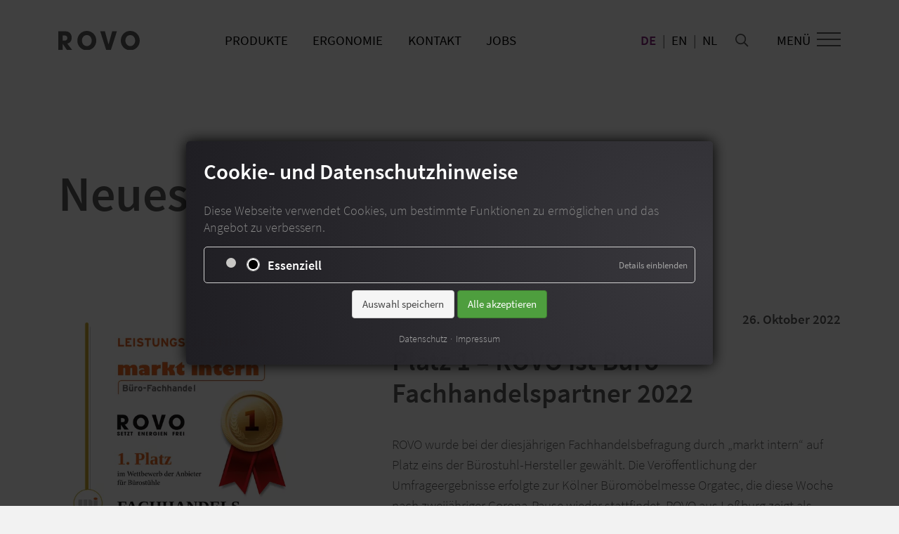

--- FILE ---
content_type: text/html; charset=utf-8
request_url: https://www.rovo.de/de/unternehmen/neues.html?page_n10=3
body_size: 7649
content:
<!DOCTYPE html>
<html lang="de">
<head>
<meta charset="utf-8">
<title>Neues - ROVO - Ergonomische Bürostühle für aktives Sitzen</title>
<base href="https://www.rovo.de/">
<meta name="robots" content="index,follow">
<meta name="description" content="">
<meta name="generator" content="Contao Open Source CMS">
<link rel="icon" href="files/icons/mac.icns" sizes="16x16 32x32 64x64 128x128 256x256 512x512">
<link rel="icon" href="files/icons/icon.svg" type="image/svg+xml" sizes="any">
<link rel="shortcut icon" href="files/icons/favicon.ico" type="image/ico">
<link rel="apple-touch-icon" href="files/icons/touch-icon-32.png" sizes="32x32">
<link rel="apple-touch-icon" href="files/icons/touch-icon-40.png" sizes="57x57">
<link rel="apple-touch-icon" href="files/icons/touch-icon-72.png" sizes="48x48">
<link rel="apple-touch-icon" href="files/icons/touch-icon-96.png" sizes="50x50">
<link rel="apple-touch-icon" href="files/icons/touch-icon-120.png" sizes="64x64">
<link rel="apple-touch-icon" href="files/icons/touch-icon-128.png" sizes="128x128">
<link rel="apple-touch-icon" href="files/icons/touch-icon-152.png" sizes="196x196">
<link rel="apple-touch-icon" href="files/icons/touch-icon-195.png" sizes="256x256">
<link rel="apple-touch-icon" href="files/icons/touch-icon-228.png" sizes="512x512">
<meta name="viewport" content="width=device-width,initial-scale=1.0">
<link rel="stylesheet" href="assets/css/layout.min.css,responsive.min.css,swipe.min.css,cookiebar_defaul...-b3f5a03c.css"><script src="assets/js/jquery.min.js,cookiebar.min.js,mobile-menu.jquery.min.js-8ef023b8.js"></script><script src="bundles/markocupiccontaonewsinfinitescroll/js/news_infinite_scroll.min.js?v=af0830b1"></script>
</head>
<body id="top" class="no_head_image" itemscope itemtype="http://schema.org/WebPage">
<div id="wrapper">
<header id="header" class="fixed-top">
<div class="container inside">
<div class="row d-flex justify-content-between">
<div class="col col-xl-2">
<div class="mod_logo"><a href="de/de.html"></a></div>
</div>
<div class="col-xl-6 col-xxl-7 d-none d-xl-block">
<!-- indexer::stop -->
<nav class="mod_customnav navbar nav justify-content-center block" itemscope itemtype="http://schema.org/SiteNavigationElement">
<a href="de/unternehmen/neues.html?page_n10=3#skipNavigation25" class="invisible">Navigation überspringen</a>
<ul class="nav level_1">
<li class="nav-item no_head_image first"><a href="de/produkte/produktuebersicht.html" title="Produkte" class="nav-link no_head_image first" itemprop="url"><span itemprop="name">Produkte</span></a></li>
<li class="nav-item with-hero"><a href="de/ergonomie.html" title="Ergonomie" class="nav-link with-hero" itemprop="url"><span itemprop="name">Ergonomie</span></a></li>
<li><a href="de/kontakt/kontakt.html" title="Kontakt" class="nav-link " itemprop="url"><span itemprop="name">Kontakt</span></a></li>
<li class="nav-item with-hero last"><a href="de/stellenangebote.html" title="Jobs" class="nav-link with-hero last" itemprop="url"><span itemprop="name">Jobs</span></a></li>
</ul>
<a id="skipNavigation25" class="invisible">&nbsp;</a>
</nav>
<!-- indexer::continue -->
</div>
<div class="col-6 col-lg-5 col-xl-4 col-xxl-3">
<!-- indexer::stop -->
<div class="mod_mobile_menu block">
<div id="mobile-menu-27-trigger" class="mobile_menu_trigger">
<div class="menu_label">MENÜ</div><button class="hamburger hamburger--spin" type="button" aria-label="Menu" aria-controls="mobile-navigation" data-mobile-menu-trigger><span class="hamburger-box"><span class="hamburger-inner"></span></span></button></div>
<div id="mobile-menu-27" class="mobile_menu no_shadow">
<div class="inner">
<!-- indexer::stop -->
<nav class="mod_navigation navbar-default block" itemscope itemtype="http://schema.org/SiteNavigationElement">
<a href="de/unternehmen/neues.html?page_n10=3#skipNavigation28" class="invisible">Navigation überspringen</a>
<ul class="nav navbar-nav level_1">
<li class="submenu no_head_image first"><a href="de/produkte/produktuebersicht.html" title="Produkte" class="nav-link submenu no_head_image first" aria-haspopup="true" itemprop="url"><span itemprop="name">Produkte</span></a>
<ul class="nav navbar-nav level_2">
<li class="no_head_image first"><a href="de/produkte/produktuebersicht.html" title="Produktübersicht" class="nav-link no_head_image first" itemprop="url"><span itemprop="name">Produktübersicht</span></a></li>
<li class="no_head_image"><a href="de/produkte/rovo-r22.html" title="ROVO R22" class="nav-link no_head_image" itemprop="url"><span itemprop="name">ROVO R22</span></a></li>
<li class="no_head_image"><a href="de/produkte/rovo-r16.html" title="ROVO R16" class="nav-link no_head_image" itemprop="url"><span itemprop="name">ROVO R16</span></a></li>
<li class="no_head_image"><a href="de/produkte/rovo-r12.html" title="ROVO R12" class="nav-link no_head_image" itemprop="url"><span itemprop="name">ROVO R12</span></a></li>
<li class="no_head_image"><a href="de/produkte/rovo-xp.html" title="ROVO XP" class="nav-link no_head_image" itemprop="url"><span itemprop="name">ROVO XP</span></a></li>
<li class="no_head_image"><a href="de/produkte/rovo-xp-plus.html" title="ROVO XP PLUS" class="nav-link no_head_image" itemprop="url"><span itemprop="name">ROVO XP PLUS</span></a></li>
<li class="no_head_image"><a href="de/produkte/rovo-xz.html" title="ROVO XZ" class="nav-link no_head_image" itemprop="url"><span itemprop="name">ROVO XZ</span></a></li>
<li class="no_head_image"><a href="de/produkte/rovo-solo.html" title="ROVO SOLO" class="nav-link no_head_image" itemprop="url"><span itemprop="name">ROVO SOLO</span></a></li>
<li class="no_head_image"><a href="de/produkte/rovo-surf.html" title="ROVO SURF" class="nav-link no_head_image" itemprop="url"><span itemprop="name">ROVO SURF</span></a></li>
<li class="no_head_image"><a href="de/produkte/rovo-twist.html" title="ROVO TWIST" class="nav-link no_head_image" itemprop="url"><span itemprop="name">ROVO TWIST</span></a></li>
<li class="no_head_image"><a href="de/produkte/rovo-lounge.html" title="ROVO LOUNGE" class="nav-link no_head_image" itemprop="url"><span itemprop="name">ROVO LOUNGE</span></a></li>
<li class="no_head_image"><a href="de/produkte/rovo-eco.html" title="ROVO ECO" class="nav-link no_head_image" itemprop="url"><span itemprop="name">ROVO ECO</span></a></li>
<li class="no_head_image"><a href="de/produkte/rovo-r200.html" title="ROVO R200 &#40;SUMO&#41;" class="nav-link no_head_image" itemprop="url"><span itemprop="name">ROVO R200 &#40;SUMO&#41;</span></a></li>
<li class="no_head_image"><a href="de/produkte/rovo-xn.html" title="ROVO XN" class="nav-link no_head_image" itemprop="url"><span itemprop="name">ROVO XN</span></a></li>
<li class="no_head_image"><a href="de/produkte/rovo-xl.html" title="ROVO XL" class="nav-link no_head_image" itemprop="url"><span itemprop="name">ROVO XL</span></a></li>
<li class="no_head_image"><a href="de/produkte/rovo-buggy.html" title="ROVO BUGGY" class="nav-link no_head_image" itemprop="url"><span itemprop="name">ROVO BUGGY</span></a></li>
<li class="no_head_image last"><a href="de/produkte/stoffe-und-bezuege.html" title="Stoffe und Bezüge" class="nav-link no_head_image last" itemprop="url"><span itemprop="name">Stoffe und Bezüge</span></a></li>
</ul>
</li>
<li class="with-hero"><a href="de/ergonomie.html" title="Ergonomie" class="nav-link with-hero" itemprop="url"><span itemprop="name">Ergonomie</span></a></li>
<li class="submenu"><a href="de/service/infomaterial-anfordern.html" title="Service" class="nav-link submenu" aria-haspopup="true" itemprop="url"><span itemprop="name">Service</span></a>
<ul class="nav navbar-nav level_2">
<li class="no_head_image first"><a href="de/service/infomaterial-anfordern.html" title="Infomaterial anfordern" class="nav-link no_head_image first" itemprop="url"><span itemprop="name">Infomaterial anfordern</span></a></li>
<li class="no_head_image"><a href="de/service/haendlersuche.html" title="Händlersuche" class="nav-link no_head_image" itemprop="url"><span itemprop="name">Händlersuche</span></a></li>
<li class="no_head_image last"><a href="de/service/suchen.html" title="Suchen" class="nav-link no_head_image last" itemprop="url"><span itemprop="name">Suchen</span></a></li>
</ul>
</li>
<li class="no_head_image"><a href="de/service/downloads.html" title="Downloads" class="nav-link no_head_image" itemprop="url"><span itemprop="name">Downloads</span></a></li>
<li class="submenu trail"><a href="de/unternehmen/innovativ-und-eigenstaendig.html" title="Unternehmen" class="nav-link submenu trail" aria-haspopup="true" itemprop="url"><span itemprop="name">Unternehmen</span></a>
<ul class="nav navbar-nav level_2">
<li class="with-hero sibling first"><a href="de/unternehmen/innovativ-und-eigenstaendig.html" title="Innovativ und eigenständig" class="nav-link with-hero sibling first" itemprop="url"><span itemprop="name">Innovativ und eigenständig</span></a></li>
<li class="with-hero sibling"><a href="de/unternehmen/oekologisch-nachhaltig.html" title="Ökologisch nachhaltig" class="nav-link with-hero sibling" itemprop="url"><span itemprop="name">Ökologisch nachhaltig</span></a></li>
<li class="active active no_head_image"><strong class="active no_head_image" itemprop="name">Neues</strong></li>
<li class="with-hero sibling"><a href="de/unternehmen/geschichte.html" title="Geschichte" class="nav-link with-hero sibling" itemprop="url"><span itemprop="name">Geschichte</span></a></li>
<li class="with-hero sibling last"><a href="de/unternehmen/referenzen.html" title="Referenzen" class="nav-link with-hero sibling last" itemprop="url"><span itemprop="name">Referenzen</span></a></li>
</ul>
</li>
<li class="with-hero"><a href="de/stellenangebote.html" title="Jobs" class="nav-link with-hero" itemprop="url"><span itemprop="name">Jobs</span></a></li>
<li class="submenu"><a href="de/kontakt/kontakt.html" title="Kontakt" class="nav-link submenu" aria-haspopup="true" itemprop="url"><span itemprop="name">Kontakt</span></a>
<ul class="nav navbar-nav level_2">
<li class="no_head_image first"><a href="de/kontakt/kontakt.html" title="Kontakt" class="nav-link no_head_image first" itemprop="url"><span itemprop="name">Kontakt</span></a></li>
<li class="no_head_image"><a href="de/kontakt/impressum.html" title="Impressum" class="nav-link no_head_image" itemprop="url"><span itemprop="name">Impressum</span></a></li>
<li class="no_head_image"><a href="de/kontakt/anfahrt.html" title="Anfahrt" class="nav-link no_head_image" itemprop="url"><span itemprop="name">Anfahrt</span></a></li>
<li class="no_head_image"><a href="de/kontakt/werksverkauf.html" title="Werksverkauf, Fabrikverkauf, Outlet, Angebote" class="nav-link no_head_image" itemprop="url"><span itemprop="name">Werksverkauf</span></a></li>
<li class="no_head_image last"><a href="de/kontakt/datenschutz.html" title="Datenschutzerklärung" class="nav-link no_head_image last" itemprop="url"><span itemprop="name">Datenschutz</span></a></li>
</ul>
</li>
<li class="submenu last"><a href="de/haendler/haendlerlogin.html" title="Händler" class="nav-link submenu last" aria-haspopup="true" itemprop="url"><span itemprop="name">Händler</span></a>
<ul class="nav navbar-nav level_2">
<li class="no_head_image first"><a href="de/haendler/haendlerlogin.html" title="Händlerlogin" class="nav-link no_head_image first" rel="nofollow" itemprop="url"><span itemprop="name">Händlerlogin</span></a></li>
<li class="no_head_image"><a href="de/haendler/zugang-anfordern.html" title="Zugang anfordern" class="nav-link no_head_image" rel="nofollow" itemprop="url"><span itemprop="name">Zugang anfordern</span></a></li>
<li class="no_head_image last"><a href="de/haendler/passwort-anfordern.html" title="Passwort anfordern" class="nav-link no_head_image last" rel="nofollow" itemprop="url"><span itemprop="name">Passwort anfordern</span></a></li>
</ul>
</li>
</ul>
<a id="skipNavigation28" class="invisible">&nbsp;</a>
</nav>
<!-- indexer::continue -->
<div class="mod_language">
<!-- indexer::stop -->
<nav class="mod_customnav navbar nav block" itemscope itemtype="http://schema.org/SiteNavigationElement">
<a href="de/unternehmen/neues.html?page_n10=3#skipNavigation29" class="invisible">Navigation überspringen</a>
<ul class="nav level_1">
<li class="nav-item trail first sprtr"><a href="de/" title="ROVO - Ergonomische Bürostühle für aktives Sitzen" class="nav-link trail first" itemprop="url"><span itemprop="name">de</span></a></li>
<li class="nav-item last sprtr"><a href="en/" title="ROVO - Ergonomic office chairs for active sitting" class="nav-link last" itemprop="url"><span itemprop="name">en</span></a></li>
<li class="nav-item"><a href="https://www.rovobenelux.eu" title="ROVO CHAIR BENELUX" class="nav-link last" itemprop="url" target="_blank"><span itemprop="name">nl</span></a></li>
</ul>
<a id="skipNavigation29" class="invisible">&nbsp;</a>
</nav>
<!-- indexer::continue -->
</div>
<div class="mod_socials">
<a href="https://www.facebook.com/rovochair.official" class="facebook" target="_blank"></a>
<a href="https://www.instagram.com/rovochair/" class="instagram" target="_blank"></a>
<a href="https://www.youtube.com/user/ROVOCHAIR" class="youtube" target="_blank"></a>
<a href="https://de.linkedin.com/company/rovo-chair-international" class="linkedin" target="_blank"></a>
<a href="https://www.xing.com/pages/rovochairinternational" class="xing" target="_blank"></a>
</div>    </div>
</div>
<script>(function($){$('#mobile-menu-27').mobileMenu({'animation':!0,'animationSpeed':500,'breakPoint':9999,'offCanvas':!1,'overlay':!0,'disableNavigation':!1,'parentTogglers':!0,'closeOnLinkClick':!1,'keepInPlace':!0,'position':'right','trigger':$('#mobile-menu-27-trigger')})})(jQuery)</script>
</div>
<!-- indexer::continue -->
<div class="mod_search_icon"><a href="de/service/suchen.html"></a></div>
<div class="mod_language">
<!-- indexer::stop -->
<nav class="mod_customnav navbar nav block" itemscope itemtype="http://schema.org/SiteNavigationElement">
<a href="de/unternehmen/neues.html?page_n10=3#skipNavigation29" class="invisible">Navigation überspringen</a>
<ul class="nav level_1">
<li class="nav-item trail first sprtr"><a href="de/" title="ROVO - Ergonomische Bürostühle für aktives Sitzen" class="nav-link trail first" itemprop="url"><span itemprop="name">de</span></a></li>
<li class="nav-item last sprtr"><a href="en/" title="ROVO - Ergonomic office chairs for active sitting" class="nav-link last" itemprop="url"><span itemprop="name">en</span></a></li>
<li class="nav-item"><a href="https://www.rovobenelux.eu" title="ROVO CHAIR BENELUX" class="nav-link last" itemprop="url" target="_blank"><span itemprop="name">nl</span></a></li>
</ul>
<a id="skipNavigation29" class="invisible">&nbsp;</a>
</nav>
<!-- indexer::continue -->
</div>
</div>
</div>            </div>
</header>
<div id="container">
<main id="main">
<div class="inside">
<div class="mod_article block" id="article-25">
<div class="container">
<div class="row">
<div class="col-12">
<h1 class="ce_headline">
Neues</h1>
</div>
<!-- indexer::stop -->
<div class="mod_newslist_infinite_scroll ajaxCall block">
<div class="row justify-content-center layout_latest arc_1 block first even" itemscope itemtype="http://schema.org/Article">
<div class="col-12 col-md-6 col-lg-4 mb-4 mb-lg-0
order-first   order-lg-first
">
<figure class="image_container float_above">
<a href="de/unternehmen/neues/details/platz-1-rovo-ist-buero-fachhandelspartner-2022.html" title="Den Artikel lesen: Platz 1 – ROVO ist Büro-Fachhandelspartner 2022" title="Den Artikel lesen: Platz 1 – ROVO ist Büro-Fachhandelspartner 2022">
<picture>
<source srcset="assets/images/b/2022-10-20-Markt-intern-2839daca.webp 576w, assets/images/f/2022-10-20-Markt-intern-8502b665.webp 864w" sizes="(max-width: 576px) 100vw" media="(max-width: 576px)" type="image/webp">
<source srcset="assets/images/3/2022-10-20-Markt-intern-1756b8e2.jpg 576w, assets/images/1/2022-10-20-Markt-intern-dc8b2d7c.jpg 864w" sizes="(max-width: 576px) 100vw" media="(max-width: 576px)">
<source srcset="assets/images/6/2022-10-20-Markt-intern-8046eef2.webp 350w, assets/images/0/2022-10-20-Markt-intern-31829f44.webp 525w" sizes="(min-width: 577px) 100vw, 25vw" media="(min-width: 577px)" type="image/webp">
<source srcset="assets/images/9/2022-10-20-Markt-intern-2ac4ca28.jpg 350w, assets/images/a/2022-10-20-Markt-intern-1ab089de.jpg 525w" sizes="(min-width: 577px) 100vw, 25vw" media="(min-width: 577px)">
<source srcset="assets/images/8/2022-10-20-Markt-intern-bf3f7435.webp" type="image/webp">
<img src="assets/images/e/2022-10-20-Markt-intern-3666b1df.jpg" width="2000" height="2000" alt="" loading="lazy" itemprop="image">
</picture>
</a>
</figure>
</div>
<div class="col-12 col-lg-7
order-last   order-lg-last   offset-lg-1
">
<div class="info"><time datetime="2022-10-26T17:03:00+02:00" itemprop="datePublished">26. Oktober 2022</time>  </div>
<h2 itemprop="name"><a href="de/unternehmen/neues/details/platz-1-rovo-ist-buero-fachhandelspartner-2022.html" title="Den Artikel lesen: Platz 1 – ROVO ist Büro-Fachhandelspartner 2022" itemprop="url"><span itemprop="headline">Platz 1 – ROVO ist Büro-Fachhandelspartner 2022</span></a></h2>
<div class="ce_text block" itemprop="description">
<p>ROVO wurde bei der diesjährigen Fachhandelsbefragung durch „markt intern“ auf Platz eins der Bürostuhl-Hersteller gewählt. Die Veröffentlichung der Umfrageergebnisse erfolgte zur Kölner Büromöbelmesse Orgatec, die diese Woche nach zweijähriger Corona-Pause wieder stattfindet. ROVO aus Loßburg zeigt als Aussteller ebenfalls Flagge.</p>  </div>
<p class="more"><a href="de/unternehmen/neues/details/platz-1-rovo-ist-buero-fachhandelspartner-2022.html" title="Den Artikel lesen: Platz 1 – ROVO ist Büro-Fachhandelspartner 2022" itemprop="url">Weiterlesen …<span class="invisible"> Platz 1 – ROVO ist Büro-Fachhandelspartner 2022</span></a></p>
</div>
</div>
<div class="row justify-content-center layout_latest arc_1 block odd" itemscope itemtype="http://schema.org/Article">
<div class="col-12 col-md-6 col-lg-4 mb-4 mb-lg-0
order-first   order-lg-last offset-lg-1">
<figure class="image_container float_above">
<a href="de/unternehmen/neues/details/rovo-r22-aktiviert-im-sitzen-und-haelt-fit.html" title="Den Artikel lesen: ROVO R22: Aktiviert im Sitzen und hält fit" title="Den Artikel lesen: ROVO R22: Aktiviert im Sitzen und hält fit">
<picture>
<source srcset="assets/images/3/R22_Valerie_1_28-899aba97.webp 576w, assets/images/c/R22_Valerie_1_28-23486a2f.webp 864w" sizes="(max-width: 576px) 100vw" media="(max-width: 576px)" type="image/webp">
<source srcset="assets/images/d/R22_Valerie_1_28-7c262860.jpg 576w, assets/images/a/R22_Valerie_1_28-897dfae3.jpg 864w" sizes="(max-width: 576px) 100vw" media="(max-width: 576px)">
<source srcset="assets/images/9/R22_Valerie_1_28-3e3b1c35.webp 350w, assets/images/2/R22_Valerie_1_28-58c060d0.webp 525w" sizes="(min-width: 577px) 100vw, 25vw" media="(min-width: 577px)" type="image/webp">
<source srcset="assets/images/1/R22_Valerie_1_28-045bdc86.jpg 350w, assets/images/c/R22_Valerie_1_28-3b605a6b.jpg 525w" sizes="(min-width: 577px) 100vw, 25vw" media="(min-width: 577px)">
<source srcset="assets/images/3/R22_Valerie_1_28-fad97c1f.webp" type="image/webp">
<img src="assets/images/2/R22_Valerie_1_28-c9ad118a.jpg" width="2000" height="2000" alt="" loading="lazy" itemprop="image">
</picture>
</a>
</figure>
</div>
<div class="col-12 col-lg-7
order-last   order-lg-first  ">
<div class="info"><time datetime="2022-10-25T08:10:00+02:00" itemprop="datePublished">25. Oktober 2022</time>  </div>
<h2 itemprop="name"><a href="de/unternehmen/neues/details/rovo-r22-aktiviert-im-sitzen-und-haelt-fit.html" title="Den Artikel lesen: ROVO R22: Aktiviert im Sitzen und hält fit" itemprop="url"><span itemprop="headline">ROVO R22: Aktiviert im Sitzen und hält fit</span></a></h2>
<div class="ce_text block" itemprop="description">
<p>Das neue Bürostuhlprogramm R22 überzeugt mit Leichtigkeit und ist dank modularem Designkonzept der neue Alleskönner im Büro. R22 passt perfekt zu modernen Einrichtungsplanungen mit ihren vielfältigen Anforderungen. Sichtbar wird die Variabilität bei der Ausstattung mit Netzrücken oder Rückenvollpolster. Spürbar wird es mit den unterschiedlichen Mechaniken: Im Baukasten sind die S4-Synchronmechanik und die ROVO ERGO BALANCE Technik.</p>  </div>
<p class="more"><a href="de/unternehmen/neues/details/rovo-r22-aktiviert-im-sitzen-und-haelt-fit.html" title="Den Artikel lesen: ROVO R22: Aktiviert im Sitzen und hält fit" itemprop="url">Weiterlesen …<span class="invisible"> ROVO R22: Aktiviert im Sitzen und hält fit</span></a></p>
</div>
</div>
<div class="row justify-content-center layout_latest arc_1 block even" itemscope itemtype="http://schema.org/Article">
<div class="col-12 col-md-6 col-lg-4 mb-4 mb-lg-0
order-first   order-lg-first
">
<figure class="image_container float_above">
<a href="de/unternehmen/neues/details/besuchen-sie-uns-auf-der-orgatec-25-29-10-2022.html" title="Den Artikel lesen: Besuchen Sie uns auf der ORGATEC 25.-29.10.2022" title="Den Artikel lesen: Besuchen Sie uns auf der ORGATEC 25.-29.10.2022">
<picture>
<source srcset="assets/images/e/ROVO-ist-auf-der-ORGATEC-1a848417.webp 576w, assets/images/5/ROVO-ist-auf-der-ORGATEC-0d9e2de5.webp 600w" sizes="(max-width: 576px) 100vw" media="(max-width: 576px)" type="image/webp">
<source srcset="assets/images/8/ROVO-ist-auf-der-ORGATEC-62c218e2.jpg 576w, assets/images/1/ROVO-ist-auf-der-ORGATEC-1ff60b4c.jpg 600w" sizes="(max-width: 576px) 100vw" media="(max-width: 576px)">
<source srcset="assets/images/9/ROVO-ist-auf-der-ORGATEC-4dccc73b.webp 350w, assets/images/0/ROVO-ist-auf-der-ORGATEC-270de0f1.webp 525w" sizes="(min-width: 577px) 100vw, 25vw" media="(min-width: 577px)" type="image/webp">
<source srcset="assets/images/d/ROVO-ist-auf-der-ORGATEC-06a5fe81.jpg 350w, assets/images/3/ROVO-ist-auf-der-ORGATEC-fce19dd6.jpg 525w" sizes="(min-width: 577px) 100vw, 25vw" media="(min-width: 577px)">
<source srcset="assets/images/5/ROVO-ist-auf-der-ORGATEC-0d9e2de5.webp" type="image/webp">
<img src="assets/images/1/ROVO-ist-auf-der-ORGATEC-1ff60b4c.jpg" width="600" height="600" alt="" loading="lazy" itemprop="image">
</picture>
</a>
</figure>
</div>
<div class="col-12 col-lg-7
order-last   order-lg-last   offset-lg-1
">
<div class="info"><time datetime="2022-09-23T07:30:00+02:00" itemprop="datePublished">23. September 2022</time>  </div>
<h2 itemprop="name"><a href="de/unternehmen/neues/details/besuchen-sie-uns-auf-der-orgatec-25-29-10-2022.html" title="Den Artikel lesen: Besuchen Sie uns auf der ORGATEC 25.-29.10.2022" itemprop="url"><span itemprop="headline">Besuchen Sie uns auf der ORGATEC 25.-29.10.2022</span></a></h2>
<div class="ce_text block" itemprop="description">
</div>
</div>
</div>
<div class="row justify-content-center layout_latest arc_1 block last odd" itemscope itemtype="http://schema.org/Article">
<div class="col-12 col-md-6 col-lg-4 mb-4 mb-lg-0
order-first   order-lg-last offset-lg-1">
<figure class="image_container float_above">
<a href="de/unternehmen/neues/details/rovo-surf-winner-2022-beim-german-design-award.html" title="Den Artikel lesen: ROVO SURF: Winner 2022 beim German Design Award" title="Den Artikel lesen: ROVO SURF: Winner 2022 beim German Design Award">
<picture>
<source srcset="assets/images/c/ROVO%20SURF%203640%20German%20Design%20Award%20Winner%202022-adedb8dc.webp 576w, assets/images/8/ROVO%20SURF%203640%20German%20Design%20Award%20Winner%202022-8faacf35.webp 864w" sizes="(max-width: 576px) 100vw" media="(max-width: 576px)" type="image/webp">
<source srcset="assets/images/7/ROVO%20SURF%203640%20German%20Design%20Award%20Winner%202022-2c613fdb.jpg 576w, assets/images/c/ROVO%20SURF%203640%20German%20Design%20Award%20Winner%202022-a5ff1dcc.jpg 864w" sizes="(max-width: 576px) 100vw" media="(max-width: 576px)">
<source srcset="assets/images/5/ROVO%20SURF%203640%20German%20Design%20Award%20Winner%202022-9a48fb00.webp 350w, assets/images/d/ROVO%20SURF%203640%20German%20Design%20Award%20Winner%202022-ea3c4aaf.webp 525w" sizes="(min-width: 577px) 100vw, 25vw" media="(min-width: 577px)" type="image/webp">
<source srcset="assets/images/2/ROVO%20SURF%203640%20German%20Design%20Award%20Winner%202022-5622084c.jpg 350w, assets/images/3/ROVO%20SURF%203640%20German%20Design%20Award%20Winner%202022-31b4e52c.jpg 525w" sizes="(min-width: 577px) 100vw, 25vw" media="(min-width: 577px)">
<source srcset="assets/images/2/ROVO%20SURF%203640%20German%20Design%20Award%20Winner%202022-15040562.webp" type="image/webp">
<img src="assets/images/8/ROVO%20SURF%203640%20German%20Design%20Award%20Winner%202022-8f914f01.jpg" width="1000" height="1000" alt="ROVO SURF 3640 German Design Award Winner 2022" loading="lazy" itemprop="image">
</picture>
</a>
</figure>
</div>
<div class="col-12 col-lg-7
order-last   order-lg-first  ">
<div class="info"><time datetime="2021-11-17T16:11:00+01:00" itemprop="datePublished">17. November 2021</time>  </div>
<h2 itemprop="name"><a href="de/unternehmen/neues/details/rovo-surf-winner-2022-beim-german-design-award.html" title="Den Artikel lesen: ROVO SURF: Winner 2022 beim German Design Award" itemprop="url"><span itemprop="headline">ROVO SURF: Winner 2022 beim German Design Award</span></a></h2>
<div class="ce_text block" itemprop="description">
<p>Der German Design Award ist der Premiumpreis des „Rat für Formgebung“. Mit seinem weltweiten Spektrum und seiner internationalen Strahlkraft zählt er branchenübergreifend zu den angesehensten Awards der Designlandschaft. Rückenaktives Sitzen mit ROVO SURF, der Bewegungsradius und die außergewöhnliche Bewegungsdynamik konnten die Jury überzeugen, ebenso wie das Design mit dem markanten Fußkreuz.</p>  </div>
<p class="more"><a href="de/unternehmen/neues/details/rovo-surf-winner-2022-beim-german-design-award.html" title="Den Artikel lesen: ROVO SURF: Winner 2022 beim German Design Award" itemprop="url">Weiterlesen …<span class="invisible"> ROVO SURF: Winner 2022 beim German Design Award</span></a></p>
</div>
</div>
<!-- indexer::stop -->
<nav class="pagination block" aria-label="Seitenumbruch-Menü">
<p>Seite 3 von 5</p>
<ul>
<li class="first"><a href="de/unternehmen/neues.html" class="first" title="Gehe zu Seite 1">Anfang</a></li>
<li class="previous"><a href="de/unternehmen/neues.html?page_n10=2" class="previous" title="Gehe zu Seite 2">Zurück</a></li>
<li><a href="de/unternehmen/neues.html" class="link" title="Gehe zu Seite 1">1</a></li>
<li><a href="de/unternehmen/neues.html?page_n10=2" class="link" title="Gehe zu Seite 2">2</a></li>
<li><strong class="active">3</strong></li>
<li><a href="de/unternehmen/neues.html?page_n10=4" class="link" title="Gehe zu Seite 4">4</a></li>
<li><a href="de/unternehmen/neues.html?page_n10=5" class="link" title="Gehe zu Seite 5">5</a></li>
<li class="next"><a href="de/unternehmen/neues.html?page_n10=4" class="next" title="Gehe zu Seite 4">Vorwärts</a></li>
<li class="last"><a href="de/unternehmen/neues.html?page_n10=5" class="last" title="Gehe zu Seite 5">Ende</a></li>
</ul>
</nav>
<!-- indexer::continue -->
</div>
<!-- indexer::continue -->
</div>
</div>
</div>
</div>
</div>
</main>
</div>
<footer id="footer">
<div class="container inside">
<div class="row">
<div class="col-12 col-sm-6 col-md-4">
<!-- indexer::stop -->
<nav class="mod_customnav block" itemscope itemtype="http://schema.org/SiteNavigationElement">
<h4>Produkte</h4>
<a href="de/unternehmen/neues.html?page_n10=3#skipNavigation14" class="invisible">Navigation überspringen</a>
<ul class="level_1">
<li class="no_head_image first"><a href="de/produkte/produktuebersicht.html" title="Produktübersicht" class="no_head_image first" itemprop="url"><span itemprop="name">Produktübersicht</span></a></li>
<li class="no_head_image last"><a href="de/produkte/stoffe-und-bezuege.html" title="Stoffe und Bezüge" class="no_head_image last" itemprop="url"><span itemprop="name">Stoffe und Bezüge</span></a></li>
</ul>
<a id="skipNavigation14" class="invisible">&nbsp;</a>
</nav>
<!-- indexer::continue -->
</div>
<div class="col-12 col-sm-6 col-md-4"></div>
<div class="col-12 col-sm-6 col-md-4">
<!-- indexer::stop -->
<nav class="mod_customnav block" itemscope itemtype="http://schema.org/SiteNavigationElement">
<h4>Unternehmen</h4>
<a href="de/unternehmen/neues.html?page_n10=3#skipNavigation17" class="invisible">Navigation überspringen</a>
<ul class="level_1">
<li class="active no_head_image first"><strong class="active no_head_image first" itemprop="name">Neues</strong></li>
<li class="with-hero"><a href="de/unternehmen/geschichte.html" title="Geschichte" class="with-hero" itemprop="url"><span itemprop="name">Geschichte</span></a></li>
<li class="with-hero"><a href="de/unternehmen/referenzen.html" title="Referenzen" class="with-hero" itemprop="url"><span itemprop="name">Referenzen</span></a></li>
<li class="with-hero last"><a href="de/stellenangebote.html" title="Jobs" class="with-hero last" itemprop="url"><span itemprop="name">Jobs</span></a></li>
</ul>
<a id="skipNavigation17" class="invisible">&nbsp;</a>
</nav>
<!-- indexer::continue -->
</div>
<div class="col-12 col-sm-6 col-md-4">
<!-- indexer::stop -->
<nav class="mod_customnav block" itemscope="" itemtype="http://schema.org/SiteNavigationElement">
<h4>Ergonomie</h4>
<a href="de/ergonomie.html#skipNavigationErgo" class="invisible">Navigation überspringen</a>
<ul class="level_1">
<li class="first"><a href="de/ergonomie.html#bewegungsmangel" title="Bewegungsmangel und Folgen" class="first" itemprop="url"><span itemprop="name">Bewegungsmangel und Folgen</span></a></li>
<li><a href="de/ergonomie.html#ergo-balance" title="ERGO BALANCE Technik" itemprop="url"><span itemprop="name">ERGO BALANCE Technik</span></a></li>
<li><a href="de/ergonomie.html#air-plus" title="AIR PLUS System" itemprop="url"><span itemprop="name">AIR PLUS System</span></a></li>
<li><a href="de/ergonomie.html#klimasitz" title="Klimasitz" itemprop="url"><span itemprop="name">Klimasitz</span></a></li>
<li><a href="de/ergonomie.html#pur-schaum" title="ROVO-PUR-Schaum" itemprop="url"><span itemprop="name">ROVO-PUR-Schaum</span></a></li>
<li class="last"><a href="de/ergonomie.html#kinderstuhl" title="Kinderstuhl Buggy" class="last" itemprop="url"><span itemprop="name">Kinderstuhl Buggy</span></a></li>
</ul>
<a id="skipNavigationErgo" class="invisible">&nbsp;</a>
</nav>
<!-- indexer::continue --></div>
<div class="col-12 col-sm-6 col-md-4">
<!-- indexer::stop -->
<nav class="mod_customnav block" itemscope itemtype="http://schema.org/SiteNavigationElement">
<h4>Service</h4>
<a href="de/unternehmen/neues.html?page_n10=3#skipNavigation16" class="invisible">Navigation überspringen</a>
<ul class="level_1">
<li class="no_head_image first"><a href="de/service/infomaterial-anfordern.html" title="Infomaterial anfordern" class="no_head_image first" itemprop="url"><span itemprop="name">Infomaterial anfordern</span></a></li>
<li class="no_head_image"><a href="de/service/haendlersuche.html" title="Händlersuche" class="no_head_image" itemprop="url"><span itemprop="name">Händlersuche</span></a></li>
<li class="no_head_image"><a href="de/service/suchen.html" title="Suchen" class="no_head_image" itemprop="url"><span itemprop="name">Suchen</span></a></li>
<li class="no_head_image last"><a href="de/service/downloads.html" title="Downloads" class="no_head_image last" itemprop="url"><span itemprop="name">Downloads</span></a></li>
</ul>
<a id="skipNavigation16" class="invisible">&nbsp;</a>
</nav>
<!-- indexer::continue -->
</div>
<div class="col-12 col-sm-6 col-md-4">
<!-- indexer::stop -->
<nav class="mod_customnav block" itemscope itemtype="http://schema.org/SiteNavigationElement">
<h4>Kontakt</h4>
<a href="de/unternehmen/neues.html?page_n10=3#skipNavigation18" class="invisible">Navigation überspringen</a>
<ul class="level_1">
<li class="no_head_image first"><a href="de/kontakt/kontakt.html" title="Kontakt" class="no_head_image first" itemprop="url"><span itemprop="name">Kontakt</span></a></li>
<li class="no_head_image"><a href="de/kontakt/impressum.html" title="Impressum" class="no_head_image" itemprop="url"><span itemprop="name">Impressum</span></a></li>
<li class="no_head_image"><a href="de/kontakt/anfahrt.html" title="Anfahrt" class="no_head_image" itemprop="url"><span itemprop="name">Anfahrt</span></a></li>
<li class="no_head_image"><a href="de/kontakt/werksverkauf.html" title="Werksverkauf, Fabrikverkauf, Outlet, Angebote" class="no_head_image" itemprop="url"><span itemprop="name">Werksverkauf</span></a></li>
<li class="no_head_image last"><a href="de/kontakt/datenschutz.html" title="Datenschutzerklärung" class="no_head_image last" itemprop="url"><span itemprop="name">Datenschutz</span></a></li>
</ul>
<a id="skipNavigation18" class="invisible">&nbsp;</a>
</nav>
<!-- indexer::continue -->
</div>
</div>
<div class="row d-flex justify-content-between">
<div class="col-12 col-lg-4 text-center text-lg-start">
<div class="mod_logo"><a href="de/de.html"></a></div>
</div>
<div class="col-12 col-lg-8" style="padding-top:39px;">
<p class="text-center text-lg-start mb-1">© Völkle Bürostühle GmbH. Alle Rechte vorbehalten. <a href="#top" id="return-to-top" class="text-center"></a></p>
<p class="text-center text-lg-start mb-0">Hohenholz 1 | 72290 Loßburg | Deutschland | Telefon +49 7446 182-0 | <a class="email" href="mailto:info@rovo.de">info@rovo.de</a></p>
</div>
</div>            </div>
</footer>
</div>
<script>(function($){$(document).ready(function(){new ContaoNewsInfiniteScroll({newsContainer:'.mod_newslist_infinite_scroll',scrollContainer:$(window),paginationNextLink:'.pagination .next > a.next',paginationLastLink:'.pagination .last > a.last',loadAllOnDomready:!1,loadMoreButton:!0,loadMoreButtonMarkup:'<div class="inf-scr-load-more-btn-container text-center row justify-content-center mt-4"><button class="col-12 col-md-6 btn btn-primary">Weitere Beiträge laden</button></div>',anchorPoint:'.mod_newslist_infinite_scroll',bottomPixels:100,fadeInTime:400,loadingInProcessContainer:'<div class="inf-scr-loading-in-process-container text-center"><i class="fa fa-5x fa-spinner fa-spin"></i><br><br>Lade...</em></div>',onInitialize:function(instance){$(instance.getOption('newsContainer')+' .pagination').hide();return!0},onXHRStart:function(instance){},onXHRComplete:function(html,instance,xhr){return html},onXHRFail:function(instance,xhr){console.error('No response from server with address: '+instance.currentUrl);console.error('Status code: '+xhr.status)},onBeforeAppendCallback:function(instance,xhr){if(instance.response===''){}},onAppendCallback:function(instance,xhr){}})})}(jQuery))</script>
<script src="assets/swipe/js/swipe.min.js?v=2.2.0"></script>
<script>(function(){var e=document.querySelectorAll('.content-slider, .slider-control'),c,i;for(i=0;i<e.length;i+=2){c=e[i].getAttribute('data-config').split(',');new Swipe(e[i],{'auto':parseInt(c[0]),'speed':parseInt(c[1]),'startSlide':parseInt(c[2]),'continuous':parseInt(c[3]),'menu':e[i+1]})}})()</script>
<img src="/_contao/check_cookies" width="1" height="1" class="invisible" alt aria-hidden="true" onload="this.parentNode.removeChild(this)"><script src="/_contao/request_token_script" async></script><script src="files/js/bootstrap.bundle.min.js?v=79bf21b6"></script><script type="application/ld+json">{"@context":{"contao":"https:\/\/schema.contao.org\/"},"@type":"contao:Page","contao:title":"Neues","contao:pageId":44,"contao:noSearch":true,"contao:protected":false,"contao:groups":[],"contao:fePreview":false}</script>
<script type="text/javascript">$(window).scroll(function(){50<=$(this).scrollTop()?$("#return-to-top").fadeIn(200):$("#return-to-top").fadeOut(200)}),$("#return-to-top").click(function(){$("body,html").animate({scrollTop:0},0)})</script>
<!-- indexer::stop -->
<div  class="contao-cookiebar cookiebar_default cc-middle text-color-invert cc-blocked" role="complementary" aria-describedby="cookiebar-desc">
<div class="cc-inner" aria-live="assertive" role="alert">
<div id="cookiebar-desc" class="cc-head">
<h3>Cookie- und Datenschutzhinweise</h3>
<p>Diese Webseite verwendet Cookies, um bestimmte Funktionen zu ermöglichen und das Angebot zu verbessern.</p>        </div>
<div class="cc-groups">
<div class="cc-group">
<input type="checkbox" name="group[]" id="g1" value="1" data-toggle-cookies disabled checked>
<label for="g1" class="group">Essenziell</label>
<button class="cc-detail-btn" data-toggle-group>
<span>Details einblenden</span>
<span>Details ausblenden</span>
</button>
<div class="cc-cookies toggle-group">
<p>Wir verwenden ausschließlich technisch notwendige Cookies die zum Betrieb der Homepage erforderlich sind. Weitere Informationen zu den verwendeten Cookies entnehmen Sie bitte folgender Beschreibung:</p>                                                    <div class="cc-cookie">
<input type="checkbox" name="cookie[]" id="c2" value="2" disabled checked>
<label for="c2" class="cookie">Contao HTTPS CSRF Token</label>
<p>Schützt vor Cross-Site-Request-Forgery Angriffen.</p>                                                                    <div class="cc-cookie-info">
<div><strong>Speicherdauer:</strong> Dieses Cookie bleibt nur für die aktuelle Browsersitzung bestehen.</div>
</div>
</div>
<div class="cc-cookie">
<input type="checkbox" name="cookie[]" id="c3" value="3" disabled checked>
<label for="c3" class="cookie">PHP SESSION ID</label>
<p>Speichert die aktuelle PHP-Session.</p>                                                                    <div class="cc-cookie-info">
<div><strong>Speicherdauer:</strong> Dieses Cookie bleibt nur für die aktuelle Browsersitzung bestehen.</div>
</div>
</div>
<div class="cc-cookie">
<input type="checkbox" name="cookie[]" id="c5" value="5" disabled checked>
<label for="c5" class="cookie">Remember me</label>
<p>Speichert den Login Status eines Benutzers.</p>                                                                    <div class="cc-cookie-info">
<div><strong>Speicherdauer:</strong> unendlich, bis zum Löschen des Cache</div>
</div>
</div>
</div>
</div>
</div>
<div class="cc-footer highlight">
<button class="cc-btn save" data-save>Auswahl speichern</button>
<button class="cc-btn success" data-accept-all>Alle akzeptieren</button>
</div>
<div class="cc-info">
<a href="https://www.rovo.de/de/kontakt/datenschutz.html">Datenschutz</a>
<a href="https://www.rovo.de/de/kontakt/impressum.html">Impressum</a>
</div>
</div>
</div>
<!-- indexer::continue -->
<script>var cookiebar=new ContaoCookiebar({configId:1,pageId:2,version:1,lifetime:63072000,token:'ccb_contao_token',doNotTrack:0,currentPageId:44,excludedPageIds:null,cookies:{"5":{"id":"5","type":"default","checked":!1,"token":["REMEMBERME"],"resources":[],"scripts":[]}},texts:{acceptAndDisplay:'Akzeptieren und anzeigen'}})</script></body>
</html>

--- FILE ---
content_type: application/javascript; charset=UTF-8
request_url: https://www.rovo.de/_contao/request_token_script
body_size: 3
content:
document.querySelectorAll('input[name=REQUEST_TOKEN],input[name$="[REQUEST_TOKEN]"]').forEach(function(i){i.value="Pxiw5hKmXtFLmH_WkRBQym4RRGqOABpZBE5fj5AWFls"})

--- FILE ---
content_type: application/javascript
request_url: https://www.rovo.de/bundles/markocupiccontaonewsinfinitescroll/js/news_infinite_scroll.min.js?v=af0830b1
body_size: 1377
content:
"use strict";
/*
 * This file is part of Resource Booking Bundle.
 *
 * (c) Marko Cupic 2021 <m.cupic@gmx.ch>
 * @license LGPL-3.0+
 * @link https://github.com/markocupic/contao-news-infinite-scroll-bundle
 */let ContaoNewsInfiniteScroll;!function(n){ContaoNewsInfiniteScroll=function(e){let o=n.extend({newsContainer:".mod_newslist_infinite_scroll",scrollContainer:n(window),paginationNextLink:".pagination .next > a.next",paginationLastLink:".pagination .last > a.last",loadAllOnDomready:!1,loadMoreButton:!0,loadMoreButtonMarkup:'<div class="inf-scr-load-more-btn-container text-center"><button class="btn btn-primary w-100"><?= $GLOBALS["TL_LANG"]["MSC"]["infScrLoadMore"] ?></button></div>',anchorPoint:".mod_newslist_infinite_scroll",bottomPixels:100,fadeInTime:400,loadingInProcessContainer:'<div class="inf-scr-loading-in-process-container text-center"><i class="fa fa-5x fa-spinner fa-spin"></i>{{br}}{{br}}<?= $GLOBALS["TL_LANG"]["MSC"]["infScrLoadingInProcess"] ?>...</em></div>',onInitialize:function(n){},onXHRStart:function(n){},onXHRComplete:function(n,e,o){return n},onXHRFail:function(n,e){},onBeforeAppendCallback:function(n,e){},onAppendCallback:function(n,e){}},e||{}),t=this,r=null,i=null,a=null,l=!1,s=[],c=!1,d=null;t.blnHasError=!1,t.currentUrl="",t.urlIndex=0,t.response="",t.loadMoreBtn=null,t.xhr=null,this.getOption=function(n){return void 0!==o[n]&&o[n]};let f=function(){!0!==l&&!0!==c&&(t.blnHasError=!1,t.currentUrl=s[t.urlIndex]+"&ajaxCall",void 0!==t.currentUrl?t.xhr=n.ajax({url:t.currentUrl,beforeSend:()=>{o.onXHRStart(t),n(r).attr("aria-busy","true"),l=!0,""!=o.loadingInProcessContainer&&n(o.loadingInProcessContainer).addClass("inf-scr-loading-in-process-container").insertAfter(r).fadeIn(100)}}).done(n=>{t.blnHasError=!1,t.response=n,t.response=o.onXHRComplete(t.response,t,t.xhr),!1===t.blnHasError?(t.urlIndex++,setTimeout(()=>{u()},1e3)):p()}).fail(()=>{p()}).always(()=>{setTimeout(()=>{n(".inf-scr-loading-in-process-container").remove(),n(r).attr("aria-busy","false"),s.length===t.urlIndex&&(c=!0,n(t.loadMoreBtn).length&&(t.loadMoreBtn.remove(),t.loadMoreBtn=null),void 0!==d&&clearInterval(d)),null!==t.loadMoreBtn&&t.loadMoreBtn.show(),l=!1},1e3)}):(c=!0,void 0!==d&&clearInterval(d)))},p=function(){l=!1,o.onXHRFail(t,t.xhr)},u=function(){o.onBeforeAppendCallback(t,t.xhr),""!=t.response&&n(t.response).hide().appendTo(r).fadeIn(o.fadeInTime),o.onAppendCallback(t,t.xhr)};!function(){if(!0===o.onInitialize(t)&&(r=n(o.newsContainer)[0],void 0!==r&&0!==n(o.newsContainer+" "+o.paginationNextLink).length)){if(n(o.newsContainer+" "+o.paginationNextLink).length){let e=n(o.newsContainer+" "+o.paginationNextLink).first(),t=n(e).prop("href"),r="page_n(\\d*)=(\\d*)",i=new RegExp(r,"g"),a=i.exec(t);if(!a)return void console.error('News infinite scroll initialization aborted! Could not find pagination link with pattern "'+r+'".');let l=a[1],c=parseInt(a[2]),d=c;if(n(o.newsContainer+" "+o.paginationLastLink).length>0){let e=n(o.newsContainer+" "+o.paginationLastLink).first(),t=n(e).prop("href"),i=new RegExp(r,"g").exec(t);i&&(d=parseInt(i[2]))}for(let n=c;n<=d;n++){let e=t.replace(i,"page_n"+l+"="+n);s.push(e)}}a=n(o.scrollContainer)[0],void 0!==a?(0===o.bottomPixels&&(o.bottomPixels=1),i=n(r),void 0!==n(o.anchorPoint)[0]&&(i=n(o.anchorPoint)[0]),!0===o.loadAllOnDomready?(f(),d=setInterval(f,3e3)):!0===o.loadMoreButton?(t.loadMoreBtn=n(o.loadMoreButtonMarkup),t.loadMoreBtn.insertAfter(r).addClass("inf-scr-load-more-btn-container").click(e=>{n(e.currentTarget).hide(),f()})):n(a).on("scroll",()=>{n(a).scrollTop()>n(i).offset().top+n(i).innerHeight()-n(a).height()-o.bottomPixels&&f()})):console.error("ContaoNewsInfiniteScroll aborted! Please select a valid scroll container.")}}()}}(jQuery);
//# sourceMappingURL=news_infinite_scroll.min.js.map
